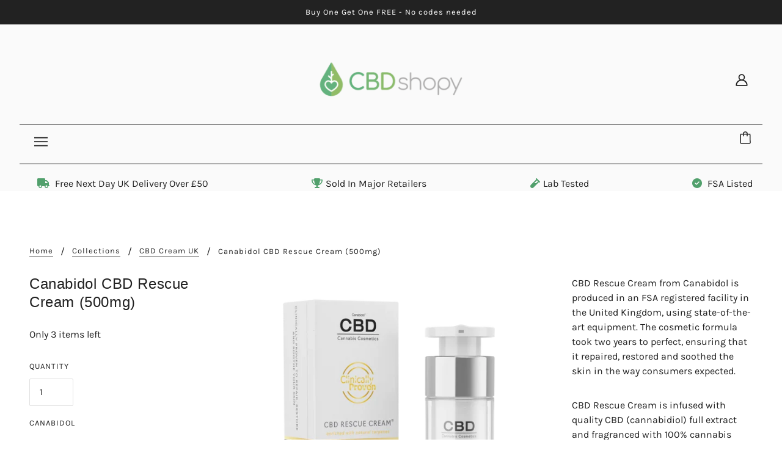

--- FILE ---
content_type: text/css
request_url: https://cbdshopy.co.uk/cdn/shop/t/7/assets/getjuicy.css?v=121256418882300733481666623150
body_size: -143
content:
.box{display:flex;margin-bottom:15px;justify-content:space-between}.fa-solid{color:#51a06c;padding-right:5px;padding-left:13px}body .header--menu [data-link-id=sale] a{color:red;font-weight:900}.flex-container{display:flex}.header--menu{border-top:1px solid #000000;border-bottom:1px solid #000000}.secondheader{margin-top:20px}.header--menu .x-menu--level-1--link>a{padding:16px}.parent{display:grid;grid-template-columns:1fr 1fr}.bggreen{background-color:#509f6c;color:#fff}.bggreen h4{font-size:32px;margin-bottom:4px}.bggreen p{font-size:20px;margin-bottom:5px;font-weight:300}.div1,.div2{display:flex;justify-content:center;align-items:center;flex-direction:column}.bggreen{padding:20px}.div1 img,.div2 img{width:100%;object-fit:contain;height:500px}.collection--header--root .collection--header--heading{min-width:80%}.mobiletp{max-width:80%;margin:0 auto;padding:10px 0;display:none}.shopify-section .featured-text--body{text-align:left;max-width:90%;margin:0 auto}@media only screen and (max-width: 600px){.mobiletp{display:block}.featured-text--body{max-width:90%}.parent{display:grid;grid-template-columns:1fr}.parent .revmob{order:-1}.carousel--block--container .featured-content--text{display:none}.parent .bggreen h4{font-size:20px}.parent .bggreen p{font-size:14px}#shopify-section-template--16110773960918__16539993203767509d .featured-grid--item{border-top:1px solid #000000;margin-top:10px;margin-bottom:10px;padding-top:20px}}
/*# sourceMappingURL=/cdn/shop/t/7/assets/getjuicy.css.map?v=121256418882300733481666623150 */


--- FILE ---
content_type: text/css
request_url: https://cbdshopy.co.uk/cdn/shop/t/7/assets/recurpay.scss.css?v=35458762185615065401655975470
body_size: 1202
content:
#recurpay-pdp-widget,.recurpay-pdp-widget{display:block;width:100%;clear:both}#recurpay-pdp-widget .recurpay__widget,.recurpay-pdp-widget .recurpay__widget{clear:both;width:100%;padding:10px 0;position:relative}#recurpay-pdp-widget .recurpay__widget .new__label,.recurpay-pdp-widget .recurpay__widget .new__label{margin:0 0 5px;display:-webkit-box;display:-moz-box;display:-ms-flexbox;display:-webkit-flex;display:flex;-webkit-align-items:center;-moz-align-items:center;-ms-align-items:center;-ms-flex-align:center;align-items:center;-webkit-justify-content:flex-end;-moz-justify-content:flex-end;-ms-justify-content:flex-end;justify-content:flex-end;-ms-flex-pack:flex-end}#recurpay-pdp-widget .recurpay__widget .new__label .new__label--text,.recurpay-pdp-widget .recurpay__widget .new__label .new__label--text{line-height:1;font-size:12px;padding:5px 10px;border-radius:2px;background:#000;color:#fff}#recurpay-pdp-widget .recurpay__widget .recurpay__content,.recurpay-pdp-widget .recurpay__widget .recurpay__content{display:block;position:relative;border:2px solid black;border-radius:5px}#recurpay-pdp-widget .recurpay__widget .recurpay__label,.recurpay-pdp-widget .recurpay__widget .recurpay__label{font-size:14px;cursor:pointer;padding:8px 10px;margin-bottom:0;line-height:1.4em;font-weight:600;color:#000;display:-webkit-box;display:-moz-box;display:-ms-flexbox;display:-webkit-flex;display:flex;-webkit-align-items:center;-moz-align-items:center;-ms-align-items:center;-ms-flex-align:center;align-items:center;-webkit-justify-content:space-between;-moz-justify-content:space-between;-ms-justify-content:space-between;justify-content:space-between;-ms-flex-pack:space-between}#recurpay-pdp-widget .recurpay__widget .recurpay__label .recurpay__label--text,.recurpay-pdp-widget .recurpay__widget .recurpay__label .recurpay__label--text{display:-webkit-box;display:-moz-box;display:-ms-flexbox;display:-webkit-flex;display:flex;text-transform:inherit;-webkit-align-items:center;-moz-align-items:center;-ms-align-items:center;-ms-flex-align:center;align-items:center;color:#000}#recurpay-pdp-widget .recurpay__widget .recurpay__label .recurpay__checkbox,#recurpay-pdp-widget .recurpay__widget .recurpay__label .recurpay_bulk__checkbox,.recurpay-pdp-widget .recurpay__widget .recurpay__label .recurpay__checkbox,.recurpay-pdp-widget .recurpay__widget .recurpay__label .recurpay_bulk__checkbox{width:0;height:0;opacity:0;cursor:pointer;position:absolute}#recurpay-pdp-widget .recurpay__widget .recurpay__label .recurpay__label--img,.recurpay-pdp-widget .recurpay__widget .recurpay__label .recurpay__label--img{max-width:30px;fill:#000}#recurpay-pdp-widget .recurpay__widget .recurpay__label .recurpay__checkmark,.recurpay-pdp-widget .recurpay__widget .recurpay__label .recurpay__checkmark{width:18px;height:18px;margin-right:10px;position:relative;display:inline-block;border:1px solid black}#recurpay-pdp-widget .recurpay__widget .recurpay__label .recurpay__checkmark:after,.recurpay-pdp-widget .recurpay__widget .recurpay__label .recurpay__checkmark:after{top:1px;left:5px;width:6px;opacity:0;content:"";height:12px;visibility:hidden;position:absolute;border:solid white;border-width:0 2px 2px 0;-webkit-transform:rotate(45deg);-ms-transform:rotate(45deg);transform:rotate(45deg)}#recurpay-pdp-widget .recurpay__widget .recurpay__label .recurpay__checkbox:checked~.recurpay__checkmark,#recurpay-pdp-widget .recurpay__widget .recurpay__label .recurpay_bulk__checkbox:checked~.recurpay__checkmark,.recurpay-pdp-widget .recurpay__widget .recurpay__label .recurpay__checkbox:checked~.recurpay__checkmark,.recurpay-pdp-widget .recurpay__widget .recurpay__label .recurpay_bulk__checkbox:checked~.recurpay__checkmark{background:#000;border-color:#000}#recurpay-pdp-widget .recurpay__widget .recurpay__label .recurpay__checkbox:checked~.recurpay__checkmark:after,#recurpay-pdp-widget .recurpay__widget .recurpay__label .recurpay_bulk__checkbox:checked~.recurpay__checkmark:after,.recurpay-pdp-widget .recurpay__widget .recurpay__label .recurpay__checkbox:checked~.recurpay__checkmark:after,.recurpay-pdp-widget .recurpay__widget .recurpay__label .recurpay_bulk__checkbox:checked~.recurpay__checkmark:after{opacity:1;visibility:visible}#recurpay-pdp-widget .recurpay__widget .recurpay__plans,.recurpay-pdp-widget .recurpay__widget .recurpay__plans{display:none;border-top:1px solid black}#recurpay-pdp-widget .recurpay__widget .recurpay__plans .recurpay-tabs,.recurpay-pdp-widget .recurpay__widget .recurpay__plans .recurpay-tabs{display:-webkit-box;display:-moz-box;display:-ms-flexbox;display:-webkit-flex;display:flex;-webkit-align-items:center;-moz-align-items:center;-ms-align-items:center;-ms-flex-align:center;align-items:center;-webkit-justify-content:flex-start;-moz-justify-content:flex-start;-ms-justify-content:flex-start;justify-content:flex-start;-ms-flex-pack:flex-start;margin-bottom:10px}#recurpay-pdp-widget .recurpay__widget .recurpay__plans .recurpay-tabs .recur-tab,.recurpay-pdp-widget .recurpay__widget .recurpay__plans .recurpay-tabs .recur-tab{flex:50%;text-align:center;font-weight:600;font-size:15px;color:#979797;cursor:pointer;padding:10px 5px;border-bottom:1px solid #e9e9e9}#recurpay-pdp-widget .recurpay__widget .recurpay__plans .recurpay-tabs .recur-tab.active,.recurpay-pdp-widget .recurpay__widget .recurpay__plans .recurpay-tabs .recur-tab.active{font-weight:600;border-bottom:3px solid black;color:#000;border-right:1px solid #e9e9e9;border-left:1px solid #e2e2e2}#recurpay-pdp-widget .recurpay__widget .recurpay__plans .recurpay-tabs .recur-tab .recur-disc-tag,.recurpay-pdp-widget .recurpay__widget .recurpay__plans .recurpay-tabs .recur-tab .recur-disc-tag{padding-left:2px;color:#000;font-weight:600}#recurpay-pdp-widget .recurpay__widget .recurpay-z-index,.recurpay-pdp-widget .recurpay__widget .recurpay-z-index{z-index:9999}#recurpay-pdp-widget .recurpay__widget .recurpay__action,.recurpay-pdp-widget .recurpay__widget .recurpay__action{padding:12px 10px}#recurpay-pdp-widget .recurpay__widget .recurpay__action button,.recurpay-pdp-widget .recurpay__widget .recurpay__action button{border:0;outline:0;width:100%;padding:12px;font-size:14px;font-weight:500;letter-spacing:1px;text-transform:uppercase;color:#fff;background:#000}#recurpay-pdp-widget .recurpay__widget .recurpay__plan,.recurpay-pdp-widget .recurpay__widget .recurpay__plan{padding:12px 10px}#recurpay-pdp-widget .recurpay__widget .recurpay__plan .recurpay__plan--label,.recurpay-pdp-widget .recurpay__widget .recurpay__plan .recurpay__plan--label{cursor:pointer;font-size:14px;margin-bottom:0;display:-webkit-box;display:-moz-box;display:-ms-flexbox;display:-webkit-flex;display:flex;padding-bottom:5px;-webkit-align-items:center;-moz-align-items:center;-ms-align-items:center;-ms-flex-align:center;align-items:center}#recurpay-pdp-widget .recurpay__widget .recurpay__plan .recurpay__plan--label .recurpay__discount,.recurpay-pdp-widget .recurpay__widget .recurpay__plan .recurpay__plan--label .recurpay__discount{color:#000;padding-left:5px;font-weight:500}#recurpay-pdp-widget .recurpay__widget .recurpay__plan .recurpay__plan--description,.recurpay-pdp-widget .recurpay__widget .recurpay__plan .recurpay__plan--description{padding-left:28px;font-size:14px;text-align:left}#recurpay-pdp-widget .recurpay__widget .recurpay__plan .recurpay__plan--input,.recurpay-pdp-widget .recurpay__widget .recurpay__plan .recurpay__plan--input{width:0;height:0;opacity:0;cursor:pointer;position:absolute}#recurpay-pdp-widget .recurpay__widget .recurpay__plan .recurpay__plan--checkmark,.recurpay-pdp-widget .recurpay__widget .recurpay__plan .recurpay__plan--checkmark{width:18px;height:18px;margin-right:10px;position:relative;border-radius:50%;display:inline-block;border:1px solid black}#recurpay-pdp-widget .recurpay__widget .recurpay__plan .recurpay__plan--checkmark:after,.recurpay-pdp-widget .recurpay__widget .recurpay__plan .recurpay__plan--checkmark:after{top:3px;left:3px;width:10px;opacity:0;content:"";height:10px;visibility:hidden;position:absolute;border-radius:50%;background:#fff;-webkit-transform:rotate(45deg);-ms-transform:rotate(45deg);transform:rotate(45deg)}#recurpay-pdp-widget .recurpay__widget .recurpay__plan .recurpay__plan--input:checked~.recurpay__plan--checkmark,.recurpay-pdp-widget .recurpay__widget .recurpay__plan .recurpay__plan--input:checked~.recurpay__plan--checkmark{border-color:#000}#recurpay-pdp-widget .recurpay__widget .recurpay__plan .recurpay__plan--input:checked~.recurpay__plan--checkmark:after,.recurpay-pdp-widget .recurpay__widget .recurpay__plan .recurpay__plan--input:checked~.recurpay__plan--checkmark:after{opacity:1;visibility:visible;background:#000}#recurpay-pdp-widget .recurpay_only_subscription_widget .recurpay__label,.recurpay-pdp-widget .recurpay_only_subscription_widget .recurpay__label{padding-left:15px;pointer-events:none}#recurpay-pdp-widget .recurpay_only_subscription_widget .recurpay__label .recurpay__checkmark,.recurpay-pdp-widget .recurpay_only_subscription_widget .recurpay__label .recurpay__checkmark{display:none}.subscription__account{padding:15px;margin:0 0 25px;overflow:hidden;position:relative;border:1px solid black}.subscription__account .subscription__account--ribbon{top:10px;color:#fff;right:-25px;width:100px;padding:4px;font-size:14px;text-align:center;line-height:1.4em;position:absolute;background:#000;-webkit-transform:rotate(45deg);-ms-transform:rotate(45deg);transform:rotate(45deg)}.subscription__account .subscription__account--heading{font-size:18px;line-height:1.4em}.subscription__account .subscription__account--text{font-size:13px;color:#9d9d9d}.subscription__account .subscription__account--button{margin:15px 0 0}.subscription__account .subscription__account--button a{border:0;outline:0;font-size:12px;font-weight:500;text-align:center;line-height:1.4em;padding:12px 20px;letter-spacing:1px;display:inline-block;text-decoration:none;text-transform:uppercase;color:#fff;background:#000}.recurpay-modal-container .recurpay-modal--overlay{display:block;position:fixed;left:0;top:0;width:100vw;height:100vh;background:#000000e6;z-index:999998}.recurpay-modal-container .recurpay-modal-inner-container{font-family:Avenir,sans-serif!important;display:flex;width:100vw;height:100vh;position:fixed;left:0;top:0;justify-content:center;align-items:center;overflow:auto;z-index:999999}.recurpay-modal-container .recurpay-modal-content{display:flex;flex-direction:column;position:relative;width:90%;border-radius:10px;background:#ffffffd9;color:inherit;margin-top:3.75rem;margin-bottom:3.75rem;z-index:1000;box-shadow:#0000001a;max-width:600px;padding:0;overflow:hidden}.recurpay-modal-container .recurpay-modal-header{position:relative;color:#000;flex:0 1 0%;padding-bottom:20px;padding-right:0;font-size:20px;font-weight:700}.recurpay-modal-container .recurpay-modal-image{display:flex;justify-content:center;align-items:center;padding:0}.recurpay-modal-container .recurpay-modal-image svg{width:250px}.recurpay-modal-container .recurpay-preview-title{font-style:normal;font-size:20px;letter-spacing:0px!important;font-family:Roboto,sans-serif!important;line-height:24px;text-align:center;color:#022034;text-transform:none!important;font-weight:700;margin-bottom:0;margin-top:0}.recurpay-modal-container .recurpay-modal-alert-text a{color:#007afe;text-decoration:none}.recurpay-modal-container .recurpay-preview-subtext{text-align:center;display:block;font-size:13px;padding-top:5px}.recurpay-modal-container .recurpay-modal-body{padding:0 20px;flex:1 1 0%;font-size:14px}.recurpay-modal-container .recurpay-modal-body-content{font-size:14px;font-style:normal;font-weight:400;line-height:14px;letter-spacing:.4699999988079071px;text-align:center;margin-bottom:0}.recurpay-modal-container .recurpay-modal-alert-box{display:flex;align-items:center;padding:10px 8px;font-size:12px;margin-bottom:0;transition:all 1s linear;border-radius:4px;animation:slide-up .4s ease}.recurpay-modal-container .recurpay-modal-alert-text{font-size:13px;font-weight:600;line-height:normal}.recurpay-modal-container .recurpay-modal-footer{display:flex;align-items:center;margin-top:12px;border:1px solid #BABABA;justify-content:space-between;padding-bottom:0}.recurpay-modal-container .recurpay-modal-cancel-link{width:40%;color:#007aff;text-decoration:none}.recurpay-modal-container .recurpay-modal-chat-link{width:60%;color:#007aff;text-decoration:none}.recurpay-modal-container .recurpay-modal-cancel-btn{cursor:pointer;display:inline-flex;justify-content:center;align-items:center;background:transparent;border-radius:0;width:100%;border:none;padding:20px;font-style:normal;font-weight:700;font-size:14px;line-height:14px;text-align:center;color:#7f7f7f}.recurpay-modal-container .recurpay-modal-chat-btn{cursor:pointer;display:inline-flex;justify-content:center;align-items:center;background:transparent;padding:20px;border:none;box-shadow:none;border-left:1px solid #bababa;width:100%;border-radius:0;font-style:normal;font-weight:700;font-size:14px;line-height:14px;text-align:center;color:#007aff}.recurpay-preview-text{display:block;background:#fff5ea;border:1px solid #ffe9c6;border-radius:4px;padding:8px 10px;margin:0 0 8px;font-size:13px;color:#323232}.recurpay-preview-link{display:inline;color:#000;text-decoration:underline;margin:0;padding:0}
/*# sourceMappingURL=/cdn/shop/t/7/assets/recurpay.scss.css.map?v=35458762185615065401655975470 */


--- FILE ---
content_type: text/javascript
request_url: https://cbdshopy.co.uk/cdn/shop/t/7/assets/product-low-stock.js?v=111923260300020407681652883962
body_size: -406
content:
class ProductLowStock extends HTMLElement{constructor(){super()}connectedCallback(){this.initial_availability="true"===this.dataset.initialAvailability,this.initial_quantity=parseInt(this.dataset.initialQuantity),this.root=this.closest(`[data-product-id='${this.dataset.id}']`),this.threshold=parseInt(this.dataset.threshold),this.variants_json=JSON.parse(this.querySelector(".product-low-stock--json").value),this.updateListener(),this.initial_availability?this.update(this.initial_quantity):this.hide()}updateListener(){this.root.on("variantUpdated",i=>{var t=this.variants_json.find(t=>t.id===i.detail.id);t&&t.available?this.update(t.quantity):this.hide()})}update(t){let i;!t||t<1||t>this.threshold?this.hide():(1===t?i=(i=theme.translations.low_in_stock.one).replace("&#39;","'"):1<t&&(i=(i=theme.translations.low_in_stock.other).replace(/\d+/,t).replace("&#39;","'")),this.innerText=i,this.show())}hide(){this.style.display="none",this.parentNode.setAttribute("data-empty",!0)}show(){this.style.display="block",this.parentNode.setAttribute("data-empty",!1)}}customElements.define("product-low-stock-root",ProductLowStock);